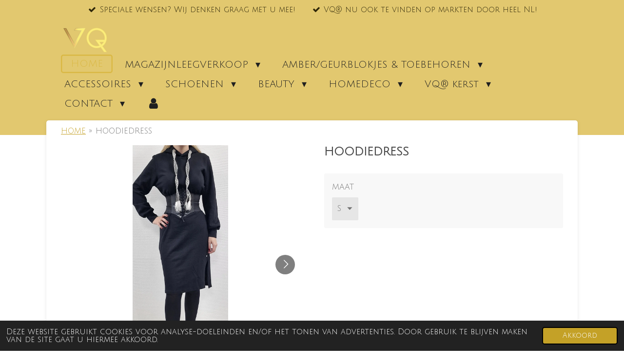

--- FILE ---
content_type: text/html; charset=UTF-8
request_url: https://www.vip-queen.nl/product/8693640/hoodiedress
body_size: 15058
content:
<!DOCTYPE html>
<html lang="nl">
    <head>
        <meta http-equiv="Content-Type" content="text/html; charset=utf-8">
        <meta name="viewport" content="width=device-width, initial-scale=1.0, maximum-scale=5.0">
        <meta http-equiv="X-UA-Compatible" content="IE=edge">
        <link rel="canonical" href="https://www.vip-queen.nl/product/8693640/hoodiedress">
        <link rel="sitemap" type="application/xml" href="https://www.vip-queen.nl/sitemap.xml">
        <meta property="og:title" content="HOODIEDRESS | Vip Queen">
        <meta property="og:url" content="https://www.vip-queen.nl/product/8693640/hoodiedress">
        <base href="https://www.vip-queen.nl/">
        <meta name="description" property="og:description" content="">
                <script nonce="c2a301a36ba121fb700197e2756085e1">
            
            window.JOUWWEB = window.JOUWWEB || {};
            window.JOUWWEB.application = window.JOUWWEB.application || {};
            window.JOUWWEB.application = {"backends":[{"domain":"jouwweb.nl","freeDomain":"jouwweb.site"},{"domain":"webador.com","freeDomain":"webadorsite.com"},{"domain":"webador.de","freeDomain":"webadorsite.com"},{"domain":"webador.fr","freeDomain":"webadorsite.com"},{"domain":"webador.es","freeDomain":"webadorsite.com"},{"domain":"webador.it","freeDomain":"webadorsite.com"},{"domain":"jouwweb.be","freeDomain":"jouwweb.site"},{"domain":"webador.ie","freeDomain":"webadorsite.com"},{"domain":"webador.co.uk","freeDomain":"webadorsite.com"},{"domain":"webador.at","freeDomain":"webadorsite.com"},{"domain":"webador.be","freeDomain":"webadorsite.com"},{"domain":"webador.ch","freeDomain":"webadorsite.com"},{"domain":"webador.ch","freeDomain":"webadorsite.com"},{"domain":"webador.mx","freeDomain":"webadorsite.com"},{"domain":"webador.com","freeDomain":"webadorsite.com"},{"domain":"webador.dk","freeDomain":"webadorsite.com"},{"domain":"webador.se","freeDomain":"webadorsite.com"},{"domain":"webador.no","freeDomain":"webadorsite.com"},{"domain":"webador.fi","freeDomain":"webadorsite.com"},{"domain":"webador.ca","freeDomain":"webadorsite.com"},{"domain":"webador.ca","freeDomain":"webadorsite.com"},{"domain":"webador.pl","freeDomain":"webadorsite.com"},{"domain":"webador.com.au","freeDomain":"webadorsite.com"},{"domain":"webador.nz","freeDomain":"webadorsite.com"}],"editorLocale":"nl-NL","editorTimezone":"Europe\/Amsterdam","editorLanguage":"nl","analytics4TrackingId":"G-E6PZPGE4QM","analyticsDimensions":[],"backendDomain":"www.jouwweb.nl","backendShortDomain":"jouwweb.nl","backendKey":"jouwweb-nl","freeWebsiteDomain":"jouwweb.site","noSsl":false,"build":{"reference":"a053e3f"},"linkHostnames":["www.jouwweb.nl","www.webador.com","www.webador.de","www.webador.fr","www.webador.es","www.webador.it","www.jouwweb.be","www.webador.ie","www.webador.co.uk","www.webador.at","www.webador.be","www.webador.ch","fr.webador.ch","www.webador.mx","es.webador.com","www.webador.dk","www.webador.se","www.webador.no","www.webador.fi","www.webador.ca","fr.webador.ca","www.webador.pl","www.webador.com.au","www.webador.nz"],"assetsUrl":"https:\/\/assets.jwwb.nl","loginUrl":"https:\/\/www.jouwweb.nl\/inloggen","publishUrl":"https:\/\/www.jouwweb.nl\/v2\/website\/1283278\/publish-proxy","adminUserOrIp":false,"pricing":{"plans":{"lite":{"amount":"700","currency":"EUR"},"pro":{"amount":"1200","currency":"EUR"},"business":{"amount":"2400","currency":"EUR"}},"yearlyDiscount":{"price":{"amount":"0","currency":"EUR"},"ratio":0,"percent":"0%","discountPrice":{"amount":"0","currency":"EUR"},"termPricePerMonth":{"amount":"0","currency":"EUR"},"termPricePerYear":{"amount":"0","currency":"EUR"}}},"hcUrl":{"add-product-variants":"https:\/\/help.jouwweb.nl\/hc\/nl\/articles\/28594307773201","basic-vs-advanced-shipping":"https:\/\/help.jouwweb.nl\/hc\/nl\/articles\/28594268794257","html-in-head":"https:\/\/help.jouwweb.nl\/hc\/nl\/articles\/28594336422545","link-domain-name":"https:\/\/help.jouwweb.nl\/hc\/nl\/articles\/28594325307409","optimize-for-mobile":"https:\/\/help.jouwweb.nl\/hc\/nl\/articles\/28594312927121","seo":"https:\/\/help.jouwweb.nl\/hc\/nl\/sections\/28507243966737","transfer-domain-name":"https:\/\/help.jouwweb.nl\/hc\/nl\/articles\/28594325232657","website-not-secure":"https:\/\/help.jouwweb.nl\/hc\/nl\/articles\/28594252935825"}};
            window.JOUWWEB.brand = {"type":"jouwweb","name":"JouwWeb","domain":"JouwWeb.nl","supportEmail":"support@jouwweb.nl"};
                    
                window.JOUWWEB = window.JOUWWEB || {};
                window.JOUWWEB.websiteRendering = {"locale":"nl-NL","timezone":"Europe\/Amsterdam","routes":{"api\/upload\/product-field":"\/_api\/upload\/product-field","checkout\/cart":"\/winkelwagen","payment":"\/bestelling-afronden\/:publicOrderId","payment\/forward":"\/bestelling-afronden\/:publicOrderId\/forward","public-order":"\/bestelling\/:publicOrderId","checkout\/authorize":"\/winkelwagen\/authorize\/:gateway","wishlist":"\/verlanglijst"}};
                                                    window.JOUWWEB.website = {"id":1283278,"locale":"nl-NL","enabled":true,"title":"Vip Queen","hasTitle":true,"roleOfLoggedInUser":null,"ownerLocale":"nl-NL","plan":"business","freeWebsiteDomain":"jouwweb.site","backendKey":"jouwweb-nl","currency":"EUR","defaultLocale":"nl-NL","url":"https:\/\/www.vip-queen.nl\/","homepageSegmentId":5136543,"category":"webshop","isOffline":false,"isPublished":true,"locales":["nl-NL"],"allowed":{"ads":false,"credits":true,"externalLinks":true,"slideshow":true,"customDefaultSlideshow":true,"hostedAlbums":true,"moderators":true,"mailboxQuota":10,"statisticsVisitors":true,"statisticsDetailed":true,"statisticsMonths":-1,"favicon":true,"password":true,"freeDomains":2,"freeMailAccounts":1,"canUseLanguages":false,"fileUpload":true,"legacyFontSize":false,"webshop":true,"products":-1,"imageText":false,"search":true,"audioUpload":true,"videoUpload":5000,"allowDangerousForms":false,"allowHtmlCode":true,"mobileBar":true,"sidebar":true,"poll":true,"allowCustomForms":true,"allowBusinessListing":true,"allowCustomAnalytics":true,"allowAccountingLink":true,"digitalProducts":true,"sitemapElement":false},"mobileBar":{"enabled":false,"theme":"dark","email":{"active":true},"location":{"active":false},"phone":{"active":true},"whatsapp":{"active":true},"social":{"active":false,"network":"facebook"}},"webshop":{"enabled":true,"currency":"EUR","taxEnabled":true,"taxInclusive":true,"vatDisclaimerVisible":false,"orderNotice":"<p>Wij staan voor aandacht &amp; zorgvuldigheid, elke bestelling weer opnieuw. <br \/>Heeft u speciale wensen? Dan kunt u deze doorgeven via het opmerkingen-veld.<br \/><br \/><\/p>","orderConfirmation":"<p>Hartelijk dank voor uw bestelling bij VIP-QUEEN&reg;. We gaan direct aan de slag met uw bestelling!<\/p>\r\n<p>&nbsp;<\/p>","freeShipping":true,"freeShippingAmount":"50.00","shippingDisclaimerVisible":false,"pickupAllowed":true,"couponAllowed":true,"detailsPageAvailable":false,"socialMediaVisible":false,"termsPage":5141503,"termsPageUrl":"\/contact\/algemene-voorwaarden","extraTerms":"<p>Hiermee ga ik akkoord met de algemene voorwaarden van VIP-QUEEN\u00ae.<\/p>","pricingVisible":false,"orderButtonVisible":false,"shippingAdvanced":false,"shippingAdvancedBackEnd":false,"soldOutVisible":false,"backInStockNotificationEnabled":false,"canAddProducts":true,"nextOrderNumber":2355,"allowedServicePoints":[],"sendcloudConfigured":true,"sendcloudFallbackPublicKey":"a3d50033a59b4a598f1d7ce7e72aafdf","taxExemptionAllowed":false,"invoiceComment":null,"emptyCartVisible":false,"minimumOrderPrice":null,"productNumbersEnabled":false,"wishlistEnabled":false,"hideTaxOnCart":false},"isTreatedAsWebshop":true};                            window.JOUWWEB.cart = {"products":[],"coupon":null,"shippingCountryCode":null,"shippingChoice":null,"breakdown":[]};                            window.JOUWWEB.scripts = ["website-rendering\/webshop"];                        window.parent.JOUWWEB.colorPalette = window.JOUWWEB.colorPalette;
        </script>
                <title>HOODIEDRESS | Vip Queen</title>
                                            <link href="https://primary.jwwb.nl/public/x/q/w/temp-mirgdsfkvlwumcdstgaf/touch-icon-iphone.png?bust=1714529052" rel="apple-touch-icon" sizes="60x60">                                                <link href="https://primary.jwwb.nl/public/x/q/w/temp-mirgdsfkvlwumcdstgaf/touch-icon-ipad.png?bust=1714529052" rel="apple-touch-icon" sizes="76x76">                                                <link href="https://primary.jwwb.nl/public/x/q/w/temp-mirgdsfkvlwumcdstgaf/touch-icon-iphone-retina.png?bust=1714529052" rel="apple-touch-icon" sizes="120x120">                                                <link href="https://primary.jwwb.nl/public/x/q/w/temp-mirgdsfkvlwumcdstgaf/touch-icon-ipad-retina.png?bust=1714529052" rel="apple-touch-icon" sizes="152x152">                                                <link href="https://primary.jwwb.nl/public/x/q/w/temp-mirgdsfkvlwumcdstgaf/favicon.png?bust=1714529052" rel="shortcut icon">                                                <link href="https://primary.jwwb.nl/public/x/q/w/temp-mirgdsfkvlwumcdstgaf/favicon.png?bust=1714529052" rel="icon">                                        <meta property="og:image" content="https&#x3A;&#x2F;&#x2F;primary.jwwb.nl&#x2F;public&#x2F;x&#x2F;q&#x2F;w&#x2F;temp-mirgdsfkvlwumcdstgaf&#x2F;p3s37w&#x2F;20221103_140029.jpg">
                    <meta property="og:image" content="https&#x3A;&#x2F;&#x2F;primary.jwwb.nl&#x2F;public&#x2F;x&#x2F;q&#x2F;w&#x2F;temp-mirgdsfkvlwumcdstgaf&#x2F;j0z5wt&#x2F;image-190.png&#x3F;enable-io&#x3D;true&amp;enable&#x3D;upscale&amp;fit&#x3D;bounds&amp;width&#x3D;1200">
                    <meta property="og:image" content="https&#x3A;&#x2F;&#x2F;primary.jwwb.nl&#x2F;public&#x2F;x&#x2F;q&#x2F;w&#x2F;temp-mirgdsfkvlwumcdstgaf&#x2F;kyixl1&#x2F;image-182.png">
                                    <meta name="twitter:card" content="summary_large_image">
                        <meta property="twitter:image" content="https&#x3A;&#x2F;&#x2F;primary.jwwb.nl&#x2F;public&#x2F;x&#x2F;q&#x2F;w&#x2F;temp-mirgdsfkvlwumcdstgaf&#x2F;p3s37w&#x2F;20221103_140029.jpg">
                                                    <!-- Meta Pixel Code -->
<script>
!function(f,b,e,v,n,t,s)
{if(f.fbq)return;n=f.fbq=function(){n.callMethod?
n.callMethod.apply(n,arguments):n.queue.push(arguments)};
if(!f._fbq)f._fbq=n;n.push=n;n.loaded=!0;n.version='2.0';
n.queue=[];t=b.createElement(e);t.async=!0;
t.src=v;s=b.getElementsByTagName(e)[0];
s.parentNode.insertBefore(t,s)}(window, document,'script',
'https://connect.facebook.net/en_US/fbevents.js');
fbq('init', '738890070590246');
fbq('track', 'PageView');
</script>
<noscript><img height="1" width="1" style="display:none" src="https://www.facebook.com/tr?id=738890070590246&amp;ev=PageView&amp;noscript=1"></noscript>
<!-- End Meta Pixel Code -->                            <script src="https://www.googletagmanager.com/gtag/js?id=G-EEXV69T3MW" nonce="c2a301a36ba121fb700197e2756085e1" data-turbo-track="reload" async></script>
<script src="https://plausible.io/js/script.manual.js" nonce="c2a301a36ba121fb700197e2756085e1" data-turbo-track="reload" defer data-domain="shard3.jouwweb.nl"></script>
<link rel="stylesheet" type="text/css" href="https://gfonts.jwwb.nl/css?display=fallback&amp;family=Julius+Sans+One%3A400%2C700%2C400italic%2C700italic" nonce="c2a301a36ba121fb700197e2756085e1" data-turbo-track="dynamic">
<script src="https://assets.jwwb.nl/assets/build/website-rendering/nl-NL.js?bust=af8dcdef13a1895089e9" nonce="c2a301a36ba121fb700197e2756085e1" data-turbo-track="reload" defer></script>
<script src="https://assets.jwwb.nl/assets/website-rendering/runtime.e155993011efc7175f1d.js?bust=9c9da86aa25b93d0d097" nonce="c2a301a36ba121fb700197e2756085e1" data-turbo-track="reload" defer></script>
<script src="https://assets.jwwb.nl/assets/website-rendering/812.881ee67943804724d5af.js?bust=78ab7ad7d6392c42d317" nonce="c2a301a36ba121fb700197e2756085e1" data-turbo-track="reload" defer></script>
<script src="https://assets.jwwb.nl/assets/website-rendering/main.0515695a8fe66ce31629.js?bust=d350dfc83bf29c36017f" nonce="c2a301a36ba121fb700197e2756085e1" data-turbo-track="reload" defer></script>
<link rel="preload" href="https://assets.jwwb.nl/assets/website-rendering/styles.1ccb5af37fe695da2886.css?bust=b0ae04ec4c862e8d8ee1" as="style">
<link rel="preload" href="https://assets.jwwb.nl/assets/website-rendering/fonts/icons-website-rendering/font/website-rendering.woff2?bust=bd2797014f9452dadc8e" as="font" crossorigin>
<link rel="preconnect" href="https://gfonts.jwwb.nl">
<link rel="stylesheet" type="text/css" href="https://assets.jwwb.nl/assets/website-rendering/styles.1ccb5af37fe695da2886.css?bust=b0ae04ec4c862e8d8ee1" nonce="c2a301a36ba121fb700197e2756085e1" data-turbo-track="dynamic">
<link rel="preconnect" href="https://assets.jwwb.nl">
<link rel="preconnect" href="https://www.google-analytics.com">
<link rel="stylesheet" type="text/css" href="https://primary.jwwb.nl/public/x/q/w/temp-mirgdsfkvlwumcdstgaf/style.css?bust=1768824104" nonce="c2a301a36ba121fb700197e2756085e1" data-turbo-track="dynamic">    </head>
    <body
        id="top"
        class="jw-is-no-slideshow jw-header-is-image jw-is-segment-product jw-is-frontend jw-is-no-sidebar jw-is-messagebar jw-is-no-touch-device jw-is-no-mobile"
                                    data-jouwweb-page="8693640"
                                                data-jouwweb-segment-id="8693640"
                                                data-jouwweb-segment-type="product"
                                                data-template-threshold="960"
                                                data-template-name="boats-banner&#x7C;explorer"
                            itemscope
        itemtype="https://schema.org/Product"
    >
                                    <meta itemprop="url" content="https://www.vip-queen.nl/product/8693640/hoodiedress">
        <a href="#main-content" class="jw-skip-link">
            Ga direct naar de hoofdinhoud        </a>
        <div class="jw-background"></div>
        <div class="jw-body">
            <div class="jw-mobile-menu jw-mobile-is-logo js-mobile-menu">
            <button
            type="button"
            class="jw-mobile-menu__button jw-mobile-toggle"
            aria-label="Open / sluit menu"
        >
            <span class="jw-icon-burger"></span>
        </button>
        <div class="jw-mobile-header jw-mobile-header--image">
        <a            class="jw-mobile-header-content"
                            href="/"
                        >
                            <img class="jw-mobile-logo jw-mobile-logo--landscape" src="https://primary.jwwb.nl/public/x/q/w/temp-mirgdsfkvlwumcdstgaf/image-high.png?enable-io=true&amp;enable=upscale&amp;height=70" srcset="https://primary.jwwb.nl/public/x/q/w/temp-mirgdsfkvlwumcdstgaf/image-high.png?enable-io=true&amp;enable=upscale&amp;height=70 1x" alt="Vip Queen" title="Vip Queen">                                </a>
    </div>

        <a
        href="/winkelwagen"
        class="jw-mobile-menu__button jw-mobile-header-cart jw-mobile-header-cart--hidden jw-mobile-menu__button--dummy"
        aria-label="Bekijk winkelwagen"
    >
        <span class="jw-icon-badge-wrapper">
            <span class="website-rendering-icon-basket" aria-hidden="true"></span>
            <span class="jw-icon-badge hidden" aria-hidden="true"></span>
        </span>
    </a>
    
    </div>
            <div class="message-bar message-bar--accent"><div class="message-bar__container"><ul class="message-bar-usps"><li class="message-bar-usps__item"><i class="website-rendering-icon-ok"></i><span>Speciale wensen? Wij denken graag met u mee!</span></li><li class="message-bar-usps__item"><i class="website-rendering-icon-ok"></i><span>VQ® nu ook te vinden op markten door heel NL!</span></li></ul></div></div><header class="header-wrap">
    <div class="container js-topbar-content-container">
        <div class="header">
            <div class="jw-header-logo">
            <div
    id="jw-header-image-container"
    class="jw-header jw-header-image jw-header-image-toggle"
    style="flex-basis: 100px; max-width: 100px; flex-shrink: 1;"
>
            <a href="/">
        <img id="jw-header-image" data-image-id="116980121" srcset="https://primary.jwwb.nl/public/x/q/w/temp-mirgdsfkvlwumcdstgaf/image-high.png?enable-io=true&amp;width=100 100w, https://primary.jwwb.nl/public/x/q/w/temp-mirgdsfkvlwumcdstgaf/image-high.png?enable-io=true&amp;width=200 200w" class="jw-header-image" title="Vip Queen" style="" sizes="100px" width="100" height="50" intrinsicsize="100.00 x 50.00" alt="Vip Queen">                </a>
    </div>
        <div
    class="jw-header jw-header-title-container jw-header-text jw-header-text-toggle"
    data-stylable="false"
>
    <a        id="jw-header-title"
        class="jw-header-title"
                    href="/"
            >
        <span style="display: inline-block; font-size: 30px;"><span style="display: inline-block; font-size: 30px;"> <span style="display: inline-block; font-size: 30px;"><span style="display: inline-block; font-size: 30px;"> <span style="display: inline-block; font-size: 30px;"><span style="display: inline-block; font-size: 30px;"> <span style="display: inline-block; font-size: 30px;"><span style="display: inline-block; font-size: 24px;"> <span style="color: #c4a127; font-size: 70%;">vip-queen</span> </span></span> </span></span> </span></span> </span></span>    </a>
</div>
</div>
        </div>
        <nav class="menu jw-menu-copy">
            <ul
    id="jw-menu"
    class="jw-menu jw-menu-horizontal"
            >
            <li
    class="jw-menu-item jw-menu-is-active"
>
        <a        class="jw-menu-link js-active-menu-item"
        href="/"                                            data-page-link-id="5136543"
                            >
                <span class="">
            HOME        </span>
            </a>
                </li>
            <li
    class="jw-menu-item jw-menu-has-submenu"
>
        <a        class="jw-menu-link"
        href="/magazijnleegverkoop"                                            data-page-link-id="13855561"
                            >
                <span class="">
            MAGAZIJNLEEGVERKOOP        </span>
                    <span class="jw-arrow jw-arrow-toplevel"></span>
            </a>
                    <ul
            class="jw-submenu"
                    >
                            <li
    class="jw-menu-item"
>
        <a        class="jw-menu-link"
        href="/magazijnleegverkoop/final-sale-peppercorn"                                            data-page-link-id="18032843"
                            >
                <span class="">
            final sale - peppercorn        </span>
            </a>
                </li>
                            <li
    class="jw-menu-item"
>
        <a        class="jw-menu-link"
        href="/magazijnleegverkoop/final-sale-minus"                                            data-page-link-id="18032877"
                            >
                <span class="">
            final sale - minus        </span>
            </a>
                </li>
                            <li
    class="jw-menu-item"
>
        <a        class="jw-menu-link"
        href="/magazijnleegverkoop/final-sale-g-maxx"                                            data-page-link-id="18032887"
                            >
                <span class="">
            final sale - g-maxx        </span>
            </a>
                </li>
                            <li
    class="jw-menu-item"
>
        <a        class="jw-menu-link"
        href="/magazijnleegverkoop/final-sale-wannahavefashion"                                            data-page-link-id="18032893"
                            >
                <span class="">
            final sale - WannahaveFashion        </span>
            </a>
                </li>
                            <li
    class="jw-menu-item"
>
        <a        class="jw-menu-link"
        href="/magazijnleegverkoop/final-sale-s-oliver"                                            data-page-link-id="18032897"
                            >
                <span class="">
            final sale - s. oliver        </span>
            </a>
                </li>
                            <li
    class="jw-menu-item"
>
        <a        class="jw-menu-link"
        href="/magazijnleegverkoop/final-sale-chic-by-lirette"                                            data-page-link-id="18032912"
                            >
                <span class="">
            final sale - chic by lirette        </span>
            </a>
                </li>
                            <li
    class="jw-menu-item"
>
        <a        class="jw-menu-link"
        href="/magazijnleegverkoop/final-sale-tom-tailor"                                            data-page-link-id="18032917"
                            >
                <span class="">
            final sale - tom tailor        </span>
            </a>
                </li>
                    </ul>
        </li>
            <li
    class="jw-menu-item jw-menu-has-submenu"
>
        <a        class="jw-menu-link"
        href="/amber-geurblokjes-toebehoren"                                            data-page-link-id="18729264"
                            >
                <span class="">
            AMBER/GEURBLOKJES &amp; TOEBEHOREN        </span>
                    <span class="jw-arrow jw-arrow-toplevel"></span>
            </a>
                    <ul
            class="jw-submenu"
                    >
                            <li
    class="jw-menu-item"
>
        <a        class="jw-menu-link"
        href="/amber-geurblokjes-toebehoren/geurblokjes-in-verschillende-vormen"                                            data-page-link-id="14132418"
                            >
                <span class="">
            geurblokjes in verschillende vormen        </span>
            </a>
                </li>
                            <li
    class="jw-menu-item"
>
        <a        class="jw-menu-link"
        href="/amber-geurblokjes-toebehoren/geurblokjes"                                            data-page-link-id="10950214"
                            >
                <span class="">
            geurblokjes        </span>
            </a>
                </li>
                            <li
    class="jw-menu-item"
>
        <a        class="jw-menu-link"
        href="/amber-geurblokjes-toebehoren/geurbranders"                                            data-page-link-id="12930838"
                            >
                <span class="">
            geurbranders        </span>
            </a>
                </li>
                            <li
    class="jw-menu-item"
>
        <a        class="jw-menu-link"
        href="/amber-geurblokjes-toebehoren/schaaltjes-trays-1"                                            data-page-link-id="18819871"
                            >
                <span class="">
            schaaltjes &amp; trays        </span>
            </a>
                </li>
                            <li
    class="jw-menu-item"
>
        <a        class="jw-menu-link"
        href="/amber-geurblokjes-toebehoren/raspjes"                                            data-page-link-id="13235143"
                            >
                <span class="">
            raspjes        </span>
            </a>
                </li>
                    </ul>
        </li>
            <li
    class="jw-menu-item jw-menu-has-submenu"
>
        <a        class="jw-menu-link"
        href="/accessoires"                                            data-page-link-id="10108325"
                            >
                <span class="">
            ACCESSOIRES        </span>
                    <span class="jw-arrow jw-arrow-toplevel"></span>
            </a>
                    <ul
            class="jw-submenu"
                    >
                            <li
    class="jw-menu-item"
>
        <a        class="jw-menu-link"
        href="/accessoires/riemen"                                            data-page-link-id="9482039"
                            >
                <span class="">
            riemen        </span>
            </a>
                </li>
                            <li
    class="jw-menu-item"
>
        <a        class="jw-menu-link"
        href="/accessoires/sjaals-mutsen-hoeden-handschoenen"                                            data-page-link-id="9511450"
                            >
                <span class="">
            sjaals, mutsen, hoeden &amp; handschoenen        </span>
            </a>
                </li>
                            <li
    class="jw-menu-item"
>
        <a        class="jw-menu-link"
        href="/accessoires/portemonnees"                                            data-page-link-id="9500026"
                            >
                <span class="">
            portemonnees        </span>
            </a>
                </li>
                            <li
    class="jw-menu-item jw-menu-has-submenu"
>
        <a        class="jw-menu-link"
        href="/accessoires/sieraden"                                            data-page-link-id="9570379"
                            >
                <span class="">
            sieraden        </span>
                    <span class="jw-arrow"></span>
            </a>
                    <ul
            class="jw-submenu"
                    >
                            <li
    class="jw-menu-item"
>
        <a        class="jw-menu-link"
        href="/accessoires/sieraden/oorbellen"                                            data-page-link-id="11362285"
                            >
                <span class="">
            Oorbellen        </span>
            </a>
                </li>
                            <li
    class="jw-menu-item"
>
        <a        class="jw-menu-link"
        href="/accessoires/sieraden/ringen"                                            data-page-link-id="11362292"
                            >
                <span class="">
            Ringen        </span>
            </a>
                </li>
                            <li
    class="jw-menu-item"
>
        <a        class="jw-menu-link"
        href="/accessoires/sieraden/armbanden"                                            data-page-link-id="11362295"
                            >
                <span class="">
            Armbanden        </span>
            </a>
                </li>
                            <li
    class="jw-menu-item"
>
        <a        class="jw-menu-link"
        href="/accessoires/sieraden/kettingen"                                            data-page-link-id="11362300"
                            >
                <span class="">
            Kettingen        </span>
            </a>
                </li>
                            <li
    class="jw-menu-item"
>
        <a        class="jw-menu-link"
        href="/accessoires/sieraden/piercings"                                            data-page-link-id="11362304"
                            >
                <span class="">
            Piercings        </span>
            </a>
                </li>
                            <li
    class="jw-menu-item"
>
        <a        class="jw-menu-link"
        href="/accessoires/sieraden/enkelbandjes"                                            data-page-link-id="11362301"
                            >
                <span class="">
            Enkelbandjes        </span>
            </a>
                </li>
                            <li
    class="jw-menu-item"
>
        <a        class="jw-menu-link"
        href="/accessoires/sieraden/overige"                                            data-page-link-id="11362350"
                            >
                <span class="">
            Overige        </span>
            </a>
                </li>
                    </ul>
        </li>
                            <li
    class="jw-menu-item"
>
        <a        class="jw-menu-link"
        href="/accessoires/bagstraps"                                            data-page-link-id="9511452"
                            >
                <span class="">
            bagstraps        </span>
            </a>
                </li>
                            <li
    class="jw-menu-item"
>
        <a        class="jw-menu-link"
        href="/accessoires/tassen"                                            data-page-link-id="10160047"
                            >
                <span class="">
            Tassen        </span>
            </a>
                </li>
                            <li
    class="jw-menu-item"
>
        <a        class="jw-menu-link"
        href="/accessoires/zonnebrillen"                                            data-page-link-id="10165882"
                            >
                <span class="">
            zonnebrillen        </span>
            </a>
                </li>
                            <li
    class="jw-menu-item"
>
        <a        class="jw-menu-link"
        href="/accessoires/haaraccessoires"                                            data-page-link-id="11143123"
                            >
                <span class="">
            Haaraccessoires        </span>
            </a>
                </li>
                    </ul>
        </li>
            <li
    class="jw-menu-item jw-menu-has-submenu"
>
        <a        class="jw-menu-link"
        href="/schoenen"                                            data-page-link-id="11524251"
                            >
                <span class="">
            SCHOENEN        </span>
                    <span class="jw-arrow jw-arrow-toplevel"></span>
            </a>
                    <ul
            class="jw-submenu"
                    >
                            <li
    class="jw-menu-item"
>
        <a        class="jw-menu-link"
        href="/schoenen/enkellaarsjes"                                            data-page-link-id="11524214"
                            >
                <span class="">
            Enkellaarsjes        </span>
            </a>
                </li>
                            <li
    class="jw-menu-item"
>
        <a        class="jw-menu-link"
        href="/schoenen/trainers-sneakers"                                            data-page-link-id="11524220"
                            >
                <span class="">
            Trainers &amp; sneakers        </span>
            </a>
                </li>
                            <li
    class="jw-menu-item"
>
        <a        class="jw-menu-link"
        href="/schoenen/pumps-heels"                                            data-page-link-id="11524221"
                            >
                <span class="">
            Pumps &amp; heels        </span>
            </a>
                </li>
                            <li
    class="jw-menu-item"
>
        <a        class="jw-menu-link"
        href="/schoenen/hoge-laarzen"                                            data-page-link-id="11524209"
                            >
                <span class="">
            Hoge laarzen        </span>
            </a>
                </li>
                    </ul>
        </li>
            <li
    class="jw-menu-item jw-menu-has-submenu"
>
        <a        class="jw-menu-link"
        href="/beauty"                                            data-page-link-id="10081704"
                            >
                <span class="">
            BEAUTY        </span>
                    <span class="jw-arrow jw-arrow-toplevel"></span>
            </a>
                    <ul
            class="jw-submenu"
                    >
                            <li
    class="jw-menu-item jw-menu-has-submenu"
>
        <a        class="jw-menu-link"
        href="/beauty/make-up"                                            data-page-link-id="10606340"
                            >
                <span class="">
            make-up        </span>
                    <span class="jw-arrow"></span>
            </a>
                    <ul
            class="jw-submenu"
                    >
                            <li
    class="jw-menu-item"
>
        <a        class="jw-menu-link"
        href="/beauty/make-up/e-l-f-cosmetics"                                            data-page-link-id="19111759"
                            >
                <span class="">
            e.l.f. cosmetics        </span>
            </a>
                </li>
                            <li
    class="jw-menu-item"
>
        <a        class="jw-menu-link"
        href="/beauty/make-up/arcancil-paris"                                            data-page-link-id="19193190"
                            >
                <span class="">
            Arcancil paris        </span>
            </a>
                </li>
                            <li
    class="jw-menu-item"
>
        <a        class="jw-menu-link"
        href="/beauty/make-up/make-up-studio"                                            data-page-link-id="19193312"
                            >
                <span class="">
            make-up studio        </span>
            </a>
                </li>
                    </ul>
        </li>
                            <li
    class="jw-menu-item"
>
        <a        class="jw-menu-link"
        href="/beauty/parfums-sprays"                                            data-page-link-id="10606338"
                            >
                <span class="">
            parfums &amp; sprays        </span>
            </a>
                </li>
                    </ul>
        </li>
            <li
    class="jw-menu-item jw-menu-has-submenu"
>
        <a        class="jw-menu-link"
        href="/homedeco"                                            data-page-link-id="9882559"
                            >
                <span class="">
            HOMEDECO        </span>
                    <span class="jw-arrow jw-arrow-toplevel"></span>
            </a>
                    <ul
            class="jw-submenu"
                    >
                            <li
    class="jw-menu-item"
>
        <a        class="jw-menu-link"
        href="/homedeco/maison-berger-paris"                                            data-page-link-id="10950216"
                            >
                <span class="">
            Maison berger paris        </span>
            </a>
                </li>
                            <li
    class="jw-menu-item"
>
        <a        class="jw-menu-link"
        href="/homedeco/woodwick"                                            data-page-link-id="12123024"
                            >
                <span class="">
            woodwick        </span>
            </a>
                </li>
                            <li
    class="jw-menu-item"
>
        <a        class="jw-menu-link"
        href="/homedeco/decoratief-meubilair"                                            data-page-link-id="15344782"
                            >
                <span class="">
            Decoratief meubilair        </span>
            </a>
                </li>
                            <li
    class="jw-menu-item"
>
        <a        class="jw-menu-link"
        href="/homedeco/schaaltjes-trays"                                            data-page-link-id="12392107"
                            >
                <span class="">
            schaaltjes &amp; trays        </span>
            </a>
                </li>
                            <li
    class="jw-menu-item jw-menu-has-submenu"
>
        <a        class="jw-menu-link"
        href="/homedeco/bloempotten-vazen"                                            data-page-link-id="10950223"
                            >
                <span class="">
            Bloempotten &amp; vazen        </span>
                    <span class="jw-arrow"></span>
            </a>
                    <ul
            class="jw-submenu"
                    >
                            <li
    class="jw-menu-item"
>
        <a        class="jw-menu-link"
        href="/homedeco/bloempotten-vazen/metalen-vazen"                                            data-page-link-id="20658613"
                            >
                <span class="">
            metalen vazen        </span>
            </a>
                </li>
                            <li
    class="jw-menu-item"
>
        <a        class="jw-menu-link"
        href="/homedeco/bloempotten-vazen/glazen-vazen"                                            data-page-link-id="20658627"
                            >
                <span class="">
            glazen vazen        </span>
            </a>
                </li>
                            <li
    class="jw-menu-item"
>
        <a        class="jw-menu-link"
        href="/homedeco/bloempotten-vazen/aardewerk-vazen"                                            data-page-link-id="20658633"
                            >
                <span class="">
            aardewerk vazen        </span>
            </a>
                </li>
                    </ul>
        </li>
                            <li
    class="jw-menu-item"
>
        <a        class="jw-menu-link"
        href="/homedeco/kandelaars-houders"                                            data-page-link-id="11855293"
                            >
                <span class="">
            kandelaars &amp; houders        </span>
            </a>
                </li>
                            <li
    class="jw-menu-item"
>
        <a        class="jw-menu-link"
        href="/homedeco/kussens"                                            data-page-link-id="10950224"
                            >
                <span class="">
            Kussens        </span>
            </a>
                </li>
                            <li
    class="jw-menu-item"
>
        <a        class="jw-menu-link"
        href="/homedeco/kaarsen"                                            data-page-link-id="13235060"
                            >
                <span class="">
            kaarsen        </span>
            </a>
                </li>
                            <li
    class="jw-menu-item"
>
        <a        class="jw-menu-link"
        href="/homedeco/decoratieve-objecten"                                            data-page-link-id="13563675"
                            >
                <span class="">
            decoratieve objecten        </span>
            </a>
                </li>
                            <li
    class="jw-menu-item"
>
        <a        class="jw-menu-link"
        href="/homedeco/kunstbloemen"                                            data-page-link-id="13322286"
                            >
                <span class="">
            kunstbloemen        </span>
            </a>
                </li>
                            <li
    class="jw-menu-item"
>
        <a        class="jw-menu-link"
        href="/homedeco/wanddecoratie"                                            data-page-link-id="10950228"
                            >
                <span class="">
            wanddecoratie        </span>
            </a>
                </li>
                            <li
    class="jw-menu-item"
>
        <a        class="jw-menu-link"
        href="/homedeco/wand-lampen"                                            data-page-link-id="12231863"
                            >
                <span class="">
            (wand)lampen        </span>
            </a>
                </li>
                    </ul>
        </li>
            <li
    class="jw-menu-item jw-menu-has-submenu"
>
        <a        class="jw-menu-link"
        href="/vq-kerst"                                            data-page-link-id="15344802"
                            >
                <span class="">
            VQ® kerst        </span>
                    <span class="jw-arrow jw-arrow-toplevel"></span>
            </a>
                    <ul
            class="jw-submenu"
                    >
                            <li
    class="jw-menu-item jw-menu-has-submenu"
>
        <a        class="jw-menu-link"
        href="/vq-kerst/exclusieve-kerstballen"                                            data-page-link-id="15344821"
                            >
                <span class="">
            Exclusieve kerstballen        </span>
                    <span class="jw-arrow"></span>
            </a>
                    <ul
            class="jw-submenu"
                    >
                            <li
    class="jw-menu-item"
>
        <a        class="jw-menu-link"
        href="/vq-kerst/exclusieve-kerstballen/orange-lustre"                                            data-page-link-id="17858725"
                            >
                <span class="">
            Orange Lustre        </span>
            </a>
                </li>
                            <li
    class="jw-menu-item"
>
        <a        class="jw-menu-link"
        href="/vq-kerst/exclusieve-kerstballen/brown-marble"                                            data-page-link-id="17858731"
                            >
                <span class="">
            Brown Marble        </span>
            </a>
                </li>
                            <li
    class="jw-menu-item"
>
        <a        class="jw-menu-link"
        href="/vq-kerst/exclusieve-kerstballen/blush"                                            data-page-link-id="17858735"
                            >
                <span class="">
            Blush        </span>
            </a>
                </li>
                            <li
    class="jw-menu-item"
>
        <a        class="jw-menu-link"
        href="/vq-kerst/exclusieve-kerstballen/copper"                                            data-page-link-id="17858740"
                            >
                <span class="">
            Copper        </span>
            </a>
                </li>
                            <li
    class="jw-menu-item"
>
        <a        class="jw-menu-link"
        href="/vq-kerst/exclusieve-kerstballen/white-gold"                                            data-page-link-id="17858745"
                            >
                <span class="">
            White &amp; Gold        </span>
            </a>
                </li>
                            <li
    class="jw-menu-item"
>
        <a        class="jw-menu-link"
        href="/vq-kerst/exclusieve-kerstballen/smoke"                                            data-page-link-id="17858750"
                            >
                <span class="">
            Smoke        </span>
            </a>
                </li>
                            <li
    class="jw-menu-item"
>
        <a        class="jw-menu-link"
        href="/vq-kerst/exclusieve-kerstballen/burgundy"                                            data-page-link-id="17858754"
                            >
                <span class="">
            Burgundy        </span>
            </a>
                </li>
                            <li
    class="jw-menu-item"
>
        <a        class="jw-menu-link"
        href="/vq-kerst/exclusieve-kerstballen/gold-sprinkle"                                            data-page-link-id="17858756"
                            >
                <span class="">
            Gold Sprinkle        </span>
            </a>
                </li>
                            <li
    class="jw-menu-item"
>
        <a        class="jw-menu-link"
        href="/vq-kerst/exclusieve-kerstballen/gold"                                            data-page-link-id="17858757"
                            >
                <span class="">
            Gold        </span>
            </a>
                </li>
                    </ul>
        </li>
                            <li
    class="jw-menu-item"
>
        <a        class="jw-menu-link"
        href="/vq-kerst/decoratieve-objecten-1"                                            data-page-link-id="15676643"
                            >
                <span class="">
            Decoratieve objecten        </span>
            </a>
                </li>
                            <li
    class="jw-menu-item"
>
        <a        class="jw-menu-link"
        href="/vq-kerst/sfeervolle-windlichten"                                            data-page-link-id="16608496"
                            >
                <span class="">
            Sfeervolle windlichten        </span>
            </a>
                </li>
                    </ul>
        </li>
            <li
    class="jw-menu-item jw-menu-has-submenu"
>
        <a        class="jw-menu-link"
        href="/contact"                                            data-page-link-id="5141508"
                            >
                <span class="">
            CONTACT        </span>
                    <span class="jw-arrow jw-arrow-toplevel"></span>
            </a>
                    <ul
            class="jw-submenu"
                    >
                            <li
    class="jw-menu-item"
>
        <a        class="jw-menu-link"
        href="/contact/privacy-statement"                                            data-page-link-id="10323961"
                            >
                <span class="">
            privacy statement        </span>
            </a>
                </li>
                            <li
    class="jw-menu-item"
>
        <a        class="jw-menu-link"
        href="/contact/klachten"                                            data-page-link-id="10327156"
                            >
                <span class="">
            Klachten        </span>
            </a>
                </li>
                    </ul>
        </li>
            <li
    class="jw-menu-item"
>
        <a        class="jw-menu-link jw-menu-link--icon"
        href="/account"                                                            title="Account"
            >
                                <span class="website-rendering-icon-user"></span>
                            <span class="hidden-desktop-horizontal-menu">
            Account        </span>
            </a>
                </li>
            <li
    class="jw-menu-item js-menu-cart-item jw-menu-cart-item--hidden"
>
        <a        class="jw-menu-link jw-menu-link--icon"
        href="/winkelwagen"                                                            title="Winkelwagen"
            >
                                    <span class="jw-icon-badge-wrapper">
                        <span class="website-rendering-icon-basket"></span>
                                            <span class="jw-icon-badge hidden">
                    0                </span>
                            <span class="hidden-desktop-horizontal-menu">
            Winkelwagen        </span>
            </a>
                </li>
    
    </ul>

    <script nonce="c2a301a36ba121fb700197e2756085e1" id="jw-mobile-menu-template" type="text/template">
        <ul id="jw-menu" class="jw-menu jw-menu-horizontal">
                            <li
    class="jw-menu-item jw-menu-is-active"
>
        <a        class="jw-menu-link js-active-menu-item"
        href="/"                                            data-page-link-id="5136543"
                            >
                <span class="">
            HOME        </span>
            </a>
                </li>
                            <li
    class="jw-menu-item jw-menu-has-submenu"
>
        <a        class="jw-menu-link"
        href="/magazijnleegverkoop"                                            data-page-link-id="13855561"
                            >
                <span class="">
            MAGAZIJNLEEGVERKOOP        </span>
                    <span class="jw-arrow jw-arrow-toplevel"></span>
            </a>
                    <ul
            class="jw-submenu"
                    >
                            <li
    class="jw-menu-item"
>
        <a        class="jw-menu-link"
        href="/magazijnleegverkoop/final-sale-peppercorn"                                            data-page-link-id="18032843"
                            >
                <span class="">
            final sale - peppercorn        </span>
            </a>
                </li>
                            <li
    class="jw-menu-item"
>
        <a        class="jw-menu-link"
        href="/magazijnleegverkoop/final-sale-minus"                                            data-page-link-id="18032877"
                            >
                <span class="">
            final sale - minus        </span>
            </a>
                </li>
                            <li
    class="jw-menu-item"
>
        <a        class="jw-menu-link"
        href="/magazijnleegverkoop/final-sale-g-maxx"                                            data-page-link-id="18032887"
                            >
                <span class="">
            final sale - g-maxx        </span>
            </a>
                </li>
                            <li
    class="jw-menu-item"
>
        <a        class="jw-menu-link"
        href="/magazijnleegverkoop/final-sale-wannahavefashion"                                            data-page-link-id="18032893"
                            >
                <span class="">
            final sale - WannahaveFashion        </span>
            </a>
                </li>
                            <li
    class="jw-menu-item"
>
        <a        class="jw-menu-link"
        href="/magazijnleegverkoop/final-sale-s-oliver"                                            data-page-link-id="18032897"
                            >
                <span class="">
            final sale - s. oliver        </span>
            </a>
                </li>
                            <li
    class="jw-menu-item"
>
        <a        class="jw-menu-link"
        href="/magazijnleegverkoop/final-sale-chic-by-lirette"                                            data-page-link-id="18032912"
                            >
                <span class="">
            final sale - chic by lirette        </span>
            </a>
                </li>
                            <li
    class="jw-menu-item"
>
        <a        class="jw-menu-link"
        href="/magazijnleegverkoop/final-sale-tom-tailor"                                            data-page-link-id="18032917"
                            >
                <span class="">
            final sale - tom tailor        </span>
            </a>
                </li>
                    </ul>
        </li>
                            <li
    class="jw-menu-item jw-menu-has-submenu"
>
        <a        class="jw-menu-link"
        href="/amber-geurblokjes-toebehoren"                                            data-page-link-id="18729264"
                            >
                <span class="">
            AMBER/GEURBLOKJES &amp; TOEBEHOREN        </span>
                    <span class="jw-arrow jw-arrow-toplevel"></span>
            </a>
                    <ul
            class="jw-submenu"
                    >
                            <li
    class="jw-menu-item"
>
        <a        class="jw-menu-link"
        href="/amber-geurblokjes-toebehoren/geurblokjes-in-verschillende-vormen"                                            data-page-link-id="14132418"
                            >
                <span class="">
            geurblokjes in verschillende vormen        </span>
            </a>
                </li>
                            <li
    class="jw-menu-item"
>
        <a        class="jw-menu-link"
        href="/amber-geurblokjes-toebehoren/geurblokjes"                                            data-page-link-id="10950214"
                            >
                <span class="">
            geurblokjes        </span>
            </a>
                </li>
                            <li
    class="jw-menu-item"
>
        <a        class="jw-menu-link"
        href="/amber-geurblokjes-toebehoren/geurbranders"                                            data-page-link-id="12930838"
                            >
                <span class="">
            geurbranders        </span>
            </a>
                </li>
                            <li
    class="jw-menu-item"
>
        <a        class="jw-menu-link"
        href="/amber-geurblokjes-toebehoren/schaaltjes-trays-1"                                            data-page-link-id="18819871"
                            >
                <span class="">
            schaaltjes &amp; trays        </span>
            </a>
                </li>
                            <li
    class="jw-menu-item"
>
        <a        class="jw-menu-link"
        href="/amber-geurblokjes-toebehoren/raspjes"                                            data-page-link-id="13235143"
                            >
                <span class="">
            raspjes        </span>
            </a>
                </li>
                    </ul>
        </li>
                            <li
    class="jw-menu-item jw-menu-has-submenu"
>
        <a        class="jw-menu-link"
        href="/accessoires"                                            data-page-link-id="10108325"
                            >
                <span class="">
            ACCESSOIRES        </span>
                    <span class="jw-arrow jw-arrow-toplevel"></span>
            </a>
                    <ul
            class="jw-submenu"
                    >
                            <li
    class="jw-menu-item"
>
        <a        class="jw-menu-link"
        href="/accessoires/riemen"                                            data-page-link-id="9482039"
                            >
                <span class="">
            riemen        </span>
            </a>
                </li>
                            <li
    class="jw-menu-item"
>
        <a        class="jw-menu-link"
        href="/accessoires/sjaals-mutsen-hoeden-handschoenen"                                            data-page-link-id="9511450"
                            >
                <span class="">
            sjaals, mutsen, hoeden &amp; handschoenen        </span>
            </a>
                </li>
                            <li
    class="jw-menu-item"
>
        <a        class="jw-menu-link"
        href="/accessoires/portemonnees"                                            data-page-link-id="9500026"
                            >
                <span class="">
            portemonnees        </span>
            </a>
                </li>
                            <li
    class="jw-menu-item jw-menu-has-submenu"
>
        <a        class="jw-menu-link"
        href="/accessoires/sieraden"                                            data-page-link-id="9570379"
                            >
                <span class="">
            sieraden        </span>
                    <span class="jw-arrow"></span>
            </a>
                    <ul
            class="jw-submenu"
                    >
                            <li
    class="jw-menu-item"
>
        <a        class="jw-menu-link"
        href="/accessoires/sieraden/oorbellen"                                            data-page-link-id="11362285"
                            >
                <span class="">
            Oorbellen        </span>
            </a>
                </li>
                            <li
    class="jw-menu-item"
>
        <a        class="jw-menu-link"
        href="/accessoires/sieraden/ringen"                                            data-page-link-id="11362292"
                            >
                <span class="">
            Ringen        </span>
            </a>
                </li>
                            <li
    class="jw-menu-item"
>
        <a        class="jw-menu-link"
        href="/accessoires/sieraden/armbanden"                                            data-page-link-id="11362295"
                            >
                <span class="">
            Armbanden        </span>
            </a>
                </li>
                            <li
    class="jw-menu-item"
>
        <a        class="jw-menu-link"
        href="/accessoires/sieraden/kettingen"                                            data-page-link-id="11362300"
                            >
                <span class="">
            Kettingen        </span>
            </a>
                </li>
                            <li
    class="jw-menu-item"
>
        <a        class="jw-menu-link"
        href="/accessoires/sieraden/piercings"                                            data-page-link-id="11362304"
                            >
                <span class="">
            Piercings        </span>
            </a>
                </li>
                            <li
    class="jw-menu-item"
>
        <a        class="jw-menu-link"
        href="/accessoires/sieraden/enkelbandjes"                                            data-page-link-id="11362301"
                            >
                <span class="">
            Enkelbandjes        </span>
            </a>
                </li>
                            <li
    class="jw-menu-item"
>
        <a        class="jw-menu-link"
        href="/accessoires/sieraden/overige"                                            data-page-link-id="11362350"
                            >
                <span class="">
            Overige        </span>
            </a>
                </li>
                    </ul>
        </li>
                            <li
    class="jw-menu-item"
>
        <a        class="jw-menu-link"
        href="/accessoires/bagstraps"                                            data-page-link-id="9511452"
                            >
                <span class="">
            bagstraps        </span>
            </a>
                </li>
                            <li
    class="jw-menu-item"
>
        <a        class="jw-menu-link"
        href="/accessoires/tassen"                                            data-page-link-id="10160047"
                            >
                <span class="">
            Tassen        </span>
            </a>
                </li>
                            <li
    class="jw-menu-item"
>
        <a        class="jw-menu-link"
        href="/accessoires/zonnebrillen"                                            data-page-link-id="10165882"
                            >
                <span class="">
            zonnebrillen        </span>
            </a>
                </li>
                            <li
    class="jw-menu-item"
>
        <a        class="jw-menu-link"
        href="/accessoires/haaraccessoires"                                            data-page-link-id="11143123"
                            >
                <span class="">
            Haaraccessoires        </span>
            </a>
                </li>
                    </ul>
        </li>
                            <li
    class="jw-menu-item jw-menu-has-submenu"
>
        <a        class="jw-menu-link"
        href="/schoenen"                                            data-page-link-id="11524251"
                            >
                <span class="">
            SCHOENEN        </span>
                    <span class="jw-arrow jw-arrow-toplevel"></span>
            </a>
                    <ul
            class="jw-submenu"
                    >
                            <li
    class="jw-menu-item"
>
        <a        class="jw-menu-link"
        href="/schoenen/enkellaarsjes"                                            data-page-link-id="11524214"
                            >
                <span class="">
            Enkellaarsjes        </span>
            </a>
                </li>
                            <li
    class="jw-menu-item"
>
        <a        class="jw-menu-link"
        href="/schoenen/trainers-sneakers"                                            data-page-link-id="11524220"
                            >
                <span class="">
            Trainers &amp; sneakers        </span>
            </a>
                </li>
                            <li
    class="jw-menu-item"
>
        <a        class="jw-menu-link"
        href="/schoenen/pumps-heels"                                            data-page-link-id="11524221"
                            >
                <span class="">
            Pumps &amp; heels        </span>
            </a>
                </li>
                            <li
    class="jw-menu-item"
>
        <a        class="jw-menu-link"
        href="/schoenen/hoge-laarzen"                                            data-page-link-id="11524209"
                            >
                <span class="">
            Hoge laarzen        </span>
            </a>
                </li>
                    </ul>
        </li>
                            <li
    class="jw-menu-item jw-menu-has-submenu"
>
        <a        class="jw-menu-link"
        href="/beauty"                                            data-page-link-id="10081704"
                            >
                <span class="">
            BEAUTY        </span>
                    <span class="jw-arrow jw-arrow-toplevel"></span>
            </a>
                    <ul
            class="jw-submenu"
                    >
                            <li
    class="jw-menu-item jw-menu-has-submenu"
>
        <a        class="jw-menu-link"
        href="/beauty/make-up"                                            data-page-link-id="10606340"
                            >
                <span class="">
            make-up        </span>
                    <span class="jw-arrow"></span>
            </a>
                    <ul
            class="jw-submenu"
                    >
                            <li
    class="jw-menu-item"
>
        <a        class="jw-menu-link"
        href="/beauty/make-up/e-l-f-cosmetics"                                            data-page-link-id="19111759"
                            >
                <span class="">
            e.l.f. cosmetics        </span>
            </a>
                </li>
                            <li
    class="jw-menu-item"
>
        <a        class="jw-menu-link"
        href="/beauty/make-up/arcancil-paris"                                            data-page-link-id="19193190"
                            >
                <span class="">
            Arcancil paris        </span>
            </a>
                </li>
                            <li
    class="jw-menu-item"
>
        <a        class="jw-menu-link"
        href="/beauty/make-up/make-up-studio"                                            data-page-link-id="19193312"
                            >
                <span class="">
            make-up studio        </span>
            </a>
                </li>
                    </ul>
        </li>
                            <li
    class="jw-menu-item"
>
        <a        class="jw-menu-link"
        href="/beauty/parfums-sprays"                                            data-page-link-id="10606338"
                            >
                <span class="">
            parfums &amp; sprays        </span>
            </a>
                </li>
                    </ul>
        </li>
                            <li
    class="jw-menu-item jw-menu-has-submenu"
>
        <a        class="jw-menu-link"
        href="/homedeco"                                            data-page-link-id="9882559"
                            >
                <span class="">
            HOMEDECO        </span>
                    <span class="jw-arrow jw-arrow-toplevel"></span>
            </a>
                    <ul
            class="jw-submenu"
                    >
                            <li
    class="jw-menu-item"
>
        <a        class="jw-menu-link"
        href="/homedeco/maison-berger-paris"                                            data-page-link-id="10950216"
                            >
                <span class="">
            Maison berger paris        </span>
            </a>
                </li>
                            <li
    class="jw-menu-item"
>
        <a        class="jw-menu-link"
        href="/homedeco/woodwick"                                            data-page-link-id="12123024"
                            >
                <span class="">
            woodwick        </span>
            </a>
                </li>
                            <li
    class="jw-menu-item"
>
        <a        class="jw-menu-link"
        href="/homedeco/decoratief-meubilair"                                            data-page-link-id="15344782"
                            >
                <span class="">
            Decoratief meubilair        </span>
            </a>
                </li>
                            <li
    class="jw-menu-item"
>
        <a        class="jw-menu-link"
        href="/homedeco/schaaltjes-trays"                                            data-page-link-id="12392107"
                            >
                <span class="">
            schaaltjes &amp; trays        </span>
            </a>
                </li>
                            <li
    class="jw-menu-item jw-menu-has-submenu"
>
        <a        class="jw-menu-link"
        href="/homedeco/bloempotten-vazen"                                            data-page-link-id="10950223"
                            >
                <span class="">
            Bloempotten &amp; vazen        </span>
                    <span class="jw-arrow"></span>
            </a>
                    <ul
            class="jw-submenu"
                    >
                            <li
    class="jw-menu-item"
>
        <a        class="jw-menu-link"
        href="/homedeco/bloempotten-vazen/metalen-vazen"                                            data-page-link-id="20658613"
                            >
                <span class="">
            metalen vazen        </span>
            </a>
                </li>
                            <li
    class="jw-menu-item"
>
        <a        class="jw-menu-link"
        href="/homedeco/bloempotten-vazen/glazen-vazen"                                            data-page-link-id="20658627"
                            >
                <span class="">
            glazen vazen        </span>
            </a>
                </li>
                            <li
    class="jw-menu-item"
>
        <a        class="jw-menu-link"
        href="/homedeco/bloempotten-vazen/aardewerk-vazen"                                            data-page-link-id="20658633"
                            >
                <span class="">
            aardewerk vazen        </span>
            </a>
                </li>
                    </ul>
        </li>
                            <li
    class="jw-menu-item"
>
        <a        class="jw-menu-link"
        href="/homedeco/kandelaars-houders"                                            data-page-link-id="11855293"
                            >
                <span class="">
            kandelaars &amp; houders        </span>
            </a>
                </li>
                            <li
    class="jw-menu-item"
>
        <a        class="jw-menu-link"
        href="/homedeco/kussens"                                            data-page-link-id="10950224"
                            >
                <span class="">
            Kussens        </span>
            </a>
                </li>
                            <li
    class="jw-menu-item"
>
        <a        class="jw-menu-link"
        href="/homedeco/kaarsen"                                            data-page-link-id="13235060"
                            >
                <span class="">
            kaarsen        </span>
            </a>
                </li>
                            <li
    class="jw-menu-item"
>
        <a        class="jw-menu-link"
        href="/homedeco/decoratieve-objecten"                                            data-page-link-id="13563675"
                            >
                <span class="">
            decoratieve objecten        </span>
            </a>
                </li>
                            <li
    class="jw-menu-item"
>
        <a        class="jw-menu-link"
        href="/homedeco/kunstbloemen"                                            data-page-link-id="13322286"
                            >
                <span class="">
            kunstbloemen        </span>
            </a>
                </li>
                            <li
    class="jw-menu-item"
>
        <a        class="jw-menu-link"
        href="/homedeco/wanddecoratie"                                            data-page-link-id="10950228"
                            >
                <span class="">
            wanddecoratie        </span>
            </a>
                </li>
                            <li
    class="jw-menu-item"
>
        <a        class="jw-menu-link"
        href="/homedeco/wand-lampen"                                            data-page-link-id="12231863"
                            >
                <span class="">
            (wand)lampen        </span>
            </a>
                </li>
                    </ul>
        </li>
                            <li
    class="jw-menu-item jw-menu-has-submenu"
>
        <a        class="jw-menu-link"
        href="/vq-kerst"                                            data-page-link-id="15344802"
                            >
                <span class="">
            VQ® kerst        </span>
                    <span class="jw-arrow jw-arrow-toplevel"></span>
            </a>
                    <ul
            class="jw-submenu"
                    >
                            <li
    class="jw-menu-item jw-menu-has-submenu"
>
        <a        class="jw-menu-link"
        href="/vq-kerst/exclusieve-kerstballen"                                            data-page-link-id="15344821"
                            >
                <span class="">
            Exclusieve kerstballen        </span>
                    <span class="jw-arrow"></span>
            </a>
                    <ul
            class="jw-submenu"
                    >
                            <li
    class="jw-menu-item"
>
        <a        class="jw-menu-link"
        href="/vq-kerst/exclusieve-kerstballen/orange-lustre"                                            data-page-link-id="17858725"
                            >
                <span class="">
            Orange Lustre        </span>
            </a>
                </li>
                            <li
    class="jw-menu-item"
>
        <a        class="jw-menu-link"
        href="/vq-kerst/exclusieve-kerstballen/brown-marble"                                            data-page-link-id="17858731"
                            >
                <span class="">
            Brown Marble        </span>
            </a>
                </li>
                            <li
    class="jw-menu-item"
>
        <a        class="jw-menu-link"
        href="/vq-kerst/exclusieve-kerstballen/blush"                                            data-page-link-id="17858735"
                            >
                <span class="">
            Blush        </span>
            </a>
                </li>
                            <li
    class="jw-menu-item"
>
        <a        class="jw-menu-link"
        href="/vq-kerst/exclusieve-kerstballen/copper"                                            data-page-link-id="17858740"
                            >
                <span class="">
            Copper        </span>
            </a>
                </li>
                            <li
    class="jw-menu-item"
>
        <a        class="jw-menu-link"
        href="/vq-kerst/exclusieve-kerstballen/white-gold"                                            data-page-link-id="17858745"
                            >
                <span class="">
            White &amp; Gold        </span>
            </a>
                </li>
                            <li
    class="jw-menu-item"
>
        <a        class="jw-menu-link"
        href="/vq-kerst/exclusieve-kerstballen/smoke"                                            data-page-link-id="17858750"
                            >
                <span class="">
            Smoke        </span>
            </a>
                </li>
                            <li
    class="jw-menu-item"
>
        <a        class="jw-menu-link"
        href="/vq-kerst/exclusieve-kerstballen/burgundy"                                            data-page-link-id="17858754"
                            >
                <span class="">
            Burgundy        </span>
            </a>
                </li>
                            <li
    class="jw-menu-item"
>
        <a        class="jw-menu-link"
        href="/vq-kerst/exclusieve-kerstballen/gold-sprinkle"                                            data-page-link-id="17858756"
                            >
                <span class="">
            Gold Sprinkle        </span>
            </a>
                </li>
                            <li
    class="jw-menu-item"
>
        <a        class="jw-menu-link"
        href="/vq-kerst/exclusieve-kerstballen/gold"                                            data-page-link-id="17858757"
                            >
                <span class="">
            Gold        </span>
            </a>
                </li>
                    </ul>
        </li>
                            <li
    class="jw-menu-item"
>
        <a        class="jw-menu-link"
        href="/vq-kerst/decoratieve-objecten-1"                                            data-page-link-id="15676643"
                            >
                <span class="">
            Decoratieve objecten        </span>
            </a>
                </li>
                            <li
    class="jw-menu-item"
>
        <a        class="jw-menu-link"
        href="/vq-kerst/sfeervolle-windlichten"                                            data-page-link-id="16608496"
                            >
                <span class="">
            Sfeervolle windlichten        </span>
            </a>
                </li>
                    </ul>
        </li>
                            <li
    class="jw-menu-item jw-menu-has-submenu"
>
        <a        class="jw-menu-link"
        href="/contact"                                            data-page-link-id="5141508"
                            >
                <span class="">
            CONTACT        </span>
                    <span class="jw-arrow jw-arrow-toplevel"></span>
            </a>
                    <ul
            class="jw-submenu"
                    >
                            <li
    class="jw-menu-item"
>
        <a        class="jw-menu-link"
        href="/contact/privacy-statement"                                            data-page-link-id="10323961"
                            >
                <span class="">
            privacy statement        </span>
            </a>
                </li>
                            <li
    class="jw-menu-item"
>
        <a        class="jw-menu-link"
        href="/contact/klachten"                                            data-page-link-id="10327156"
                            >
                <span class="">
            Klachten        </span>
            </a>
                </li>
                    </ul>
        </li>
                            <li
    class="jw-menu-item"
>
        <a        class="jw-menu-link jw-menu-link--icon"
        href="/account"                                                            title="Account"
            >
                                <span class="website-rendering-icon-user"></span>
                            <span class="hidden-desktop-horizontal-menu">
            Account        </span>
            </a>
                </li>
            
                    </ul>
    </script>
        </nav>
    </div>
</header>
<script nonce="c2a301a36ba121fb700197e2756085e1">
    JOUWWEB.templateConfig = {
        header: {
            selector: '.header-wrap',
            mobileSelector: '.jw-mobile-menu',
            updatePusher: function (headerHeight, state) {
                // Header
                $('.header-wrap .header').css('min-height', state === 'mobile' ? headerHeight : 0);

                // Slideshow
                var $sliderStyle = $('#sliderStyle');

                if ($sliderStyle.length === 0) {
                    $sliderStyle = $('<style />')
                        .attr('id', 'sliderStyle')
                        .appendTo(document.body);
                }

                $sliderStyle.html('.jw-slideshow-slide-content { padding-top: ' + headerHeight + 'px; padding-bottom: ' + (headerHeight * (2/3)) + 'px; } .bx-controls-direction { margin-top: ' + (headerHeight * (1/6)) + 'px }');

                // make sure slider also gets correct height (because of the added padding)
                $('.jw-slideshow-slide[aria-hidden=false]').each(function (index) {
                    var $this = $(this);
                    headerHeight = $this.outerHeight() > headerHeight ? $this.outerHeight() : headerHeight;
                    $this.closest('.bx-viewport').css({
                        height: headerHeight + 'px',
                    });
                });

                // If a page has a message-bar, offset the mobile nav.
                const $messageBar = $('.message-bar');
                if ($messageBar.length > 0) {
                    $('.js-mobile-menu, .jw-menu-clone').css('top', $messageBar.outerHeight());
                }
            },
        },
        mainContentOffset: function () {
            return $('.jw-section-content').offset().top - 20;
        },

        mobileHeaderText: {
            maxFontSize: 28,
        },
    };
</script>
<div class="main-content">
    
<main id="main-content" class="block-content">
    <div data-section-name="content" class="jw-section jw-section-content jw-responsive">
        <div class="jw-strip jw-strip--default jw-strip--style-color jw-strip--primary jw-strip--color-default jw-strip--padding-start"><div class="jw-strip__content-container"><div class="jw-strip__content jw-responsive">    
                        <nav class="jw-breadcrumbs" aria-label="Kruimelpad"><ol><li><a href="/" class="jw-breadcrumbs__link">HOME</a></li><li><span class="jw-breadcrumbs__separator" aria-hidden="true">&raquo;</span><a href="/product/8693640/hoodiedress" class="jw-breadcrumbs__link jw-breadcrumbs__link--current" aria-current="page">HOODIEDRESS</a></li></ol></nav>    <div
        class="product-page js-product-container"
        data-webshop-product="&#x7B;&quot;id&quot;&#x3A;8693640,&quot;title&quot;&#x3A;&quot;HOODIEDRESS&quot;,&quot;url&quot;&#x3A;&quot;&#x5C;&#x2F;product&#x5C;&#x2F;8693640&#x5C;&#x2F;hoodiedress&quot;,&quot;variants&quot;&#x3A;&#x5B;&#x7B;&quot;id&quot;&#x3A;29023980,&quot;stock&quot;&#x3A;4,&quot;limited&quot;&#x3A;true,&quot;propertyValueIds&quot;&#x3A;&#x5B;11999781&#x5D;&#x7D;,&#x7B;&quot;id&quot;&#x3A;29023981,&quot;stock&quot;&#x3A;5,&quot;limited&quot;&#x3A;true,&quot;propertyValueIds&quot;&#x3A;&#x5B;11999782&#x5D;&#x7D;,&#x7B;&quot;id&quot;&#x3A;29023982,&quot;stock&quot;&#x3A;5,&quot;limited&quot;&#x3A;true,&quot;propertyValueIds&quot;&#x3A;&#x5B;11999783&#x5D;&#x7D;,&#x7B;&quot;id&quot;&#x3A;29102919,&quot;stock&quot;&#x3A;5,&quot;limited&quot;&#x3A;true,&quot;propertyValueIds&quot;&#x3A;&#x5B;12029529&#x5D;&#x7D;&#x5D;,&quot;image&quot;&#x3A;&#x7B;&quot;id&quot;&#x3A;70459265,&quot;url&quot;&#x3A;&quot;https&#x3A;&#x5C;&#x2F;&#x5C;&#x2F;primary.jwwb.nl&#x5C;&#x2F;public&#x5C;&#x2F;x&#x5C;&#x2F;q&#x5C;&#x2F;w&#x5C;&#x2F;temp-mirgdsfkvlwumcdstgaf&#x5C;&#x2F;20221103_140029.jpg&quot;,&quot;width&quot;&#x3A;800,&quot;height&quot;&#x3A;2003&#x7D;&#x7D;"
        data-is-detail-view="1"
    >
                <div class="product-page__top">
            <h1 class="product-page__heading" itemprop="name">
                HOODIEDRESS            </h1>
                                </div>
                                <div class="product-page__image-container">
                <div
                    class="image-gallery"
                    role="group"
                    aria-roledescription="carousel"
                    aria-label="Productafbeeldingen"
                >
                    <div class="image-gallery__main">
                        <div
                            class="image-gallery__slides"
                            aria-live="polite"
                            aria-atomic="false"
                        >
                                                                                            <div
                                    class="image-gallery__slide-container"
                                    role="group"
                                    aria-roledescription="slide"
                                    aria-hidden="false"
                                    aria-label="1 van 3"
                                >
                                    <a
                                        class="image-gallery__slide-item"
                                        href="https://primary.jwwb.nl/public/x/q/w/temp-mirgdsfkvlwumcdstgaf/p3s37w/20221103_140029.jpg"
                                        data-width="1018"
                                        data-height="2549"
                                        data-image-id="70459265"
                                        tabindex="0"
                                    >
                                        <div class="image-gallery__slide-image">
                                            <img
                                                                                                    itemprop="image"
                                                    alt="HOODIEDRESS"
                                                                                                src="https://primary.jwwb.nl/public/x/q/w/temp-mirgdsfkvlwumcdstgaf/20221103_140029.jpg?enable-io=true&enable=upscale&width=600"
                                                srcset="https://primary.jwwb.nl/public/x/q/w/temp-mirgdsfkvlwumcdstgaf/p3s37w/20221103_140029.jpg?enable-io=true&width=600 600w"
                                                sizes="(min-width: 960px) 50vw, 100vw"
                                                width="1018"
                                                height="2549"
                                            >
                                        </div>
                                    </a>
                                </div>
                                                                                            <div
                                    class="image-gallery__slide-container"
                                    role="group"
                                    aria-roledescription="slide"
                                    aria-hidden="true"
                                    aria-label="2 van 3"
                                >
                                    <a
                                        class="image-gallery__slide-item"
                                        href="https://primary.jwwb.nl/public/x/q/w/temp-mirgdsfkvlwumcdstgaf/j0z5wt/image-190.png"
                                        data-width="1527"
                                        data-height="1527"
                                        data-image-id="70459330"
                                        tabindex="-1"
                                    >
                                        <div class="image-gallery__slide-image">
                                            <img
                                                                                                    alt=""
                                                                                                src="https://primary.jwwb.nl/public/x/q/w/temp-mirgdsfkvlwumcdstgaf/image-190.png?enable-io=true&enable=upscale&width=600"
                                                srcset="https://primary.jwwb.nl/public/x/q/w/temp-mirgdsfkvlwumcdstgaf/j0z5wt/image-190.png?enable-io=true&width=600 600w"
                                                sizes="(min-width: 960px) 50vw, 100vw"
                                                width="1527"
                                                height="1527"
                                            >
                                        </div>
                                    </a>
                                </div>
                                                                                            <div
                                    class="image-gallery__slide-container"
                                    role="group"
                                    aria-roledescription="slide"
                                    aria-hidden="true"
                                    aria-label="3 van 3"
                                >
                                    <a
                                        class="image-gallery__slide-item"
                                        href="https://primary.jwwb.nl/public/x/q/w/temp-mirgdsfkvlwumcdstgaf/kyixl1/image-182.png"
                                        data-width="1080"
                                        data-height="1080"
                                        data-image-id="70288295"
                                        tabindex="-1"
                                    >
                                        <div class="image-gallery__slide-image">
                                            <img
                                                                                                    alt=""
                                                                                                src="https://primary.jwwb.nl/public/x/q/w/temp-mirgdsfkvlwumcdstgaf/image-182.png?enable-io=true&enable=upscale&width=600"
                                                srcset="https://primary.jwwb.nl/public/x/q/w/temp-mirgdsfkvlwumcdstgaf/kyixl1/image-182.png?enable-io=true&width=600 600w"
                                                sizes="(min-width: 960px) 50vw, 100vw"
                                                width="1080"
                                                height="1080"
                                            >
                                        </div>
                                    </a>
                                </div>
                                                    </div>
                        <div class="image-gallery__controls">
                            <button
                                type="button"
                                class="image-gallery__control image-gallery__control--prev image-gallery__control--disabled"
                                aria-label="Vorige afbeelding"
                            >
                                <span class="website-rendering-icon-left-open-big"></span>
                            </button>
                            <button
                                type="button"
                                class="image-gallery__control image-gallery__control--next"
                                aria-label="Volgende afbeelding"
                            >
                                <span class="website-rendering-icon-right-open-big"></span>
                            </button>
                        </div>
                    </div>
                                            <div
                            class="image-gallery__thumbnails"
                            role="group"
                            aria-label="Kies afbeelding om weer te geven."
                        >
                                                                                            <a
                                    class="image-gallery__thumbnail-item image-gallery__thumbnail-item--active"
                                    role="button"
                                    aria-disabled="true"
                                    aria-label="1 van 3"
                                    href="https://primary.jwwb.nl/public/x/q/w/temp-mirgdsfkvlwumcdstgaf/p3s37w/20221103_140029.jpg"
                                    data-image-id="70459265"
                                >
                                    <div class="image-gallery__thumbnail-image">
                                        <img
                                            srcset="https://primary.jwwb.nl/public/x/q/w/temp-mirgdsfkvlwumcdstgaf/20221103_140029.jpg?enable-io=true&enable=upscale&fit=bounds&width=100&height=100 1x, https://primary.jwwb.nl/public/x/q/w/temp-mirgdsfkvlwumcdstgaf/20221103_140029.jpg?enable-io=true&enable=upscale&fit=bounds&width=200&height=200 2x"
                                            alt=""
                                            width="100"
                                            height="100"
                                        >
                                    </div>
                                </a>
                                                                                            <a
                                    class="image-gallery__thumbnail-item"
                                    role="button"
                                    aria-disabled="false"
                                    aria-label="2 van 3"
                                    href="https://primary.jwwb.nl/public/x/q/w/temp-mirgdsfkvlwumcdstgaf/j0z5wt/image-190.png"
                                    data-image-id="70459330"
                                >
                                    <div class="image-gallery__thumbnail-image">
                                        <img
                                            srcset="https://primary.jwwb.nl/public/x/q/w/temp-mirgdsfkvlwumcdstgaf/image-190.png?enable-io=true&enable=upscale&fit=bounds&width=100&height=100 1x, https://primary.jwwb.nl/public/x/q/w/temp-mirgdsfkvlwumcdstgaf/image-190.png?enable-io=true&enable=upscale&fit=bounds&width=200&height=200 2x"
                                            alt=""
                                            width="100"
                                            height="100"
                                        >
                                    </div>
                                </a>
                                                                                            <a
                                    class="image-gallery__thumbnail-item"
                                    role="button"
                                    aria-disabled="false"
                                    aria-label="3 van 3"
                                    href="https://primary.jwwb.nl/public/x/q/w/temp-mirgdsfkvlwumcdstgaf/kyixl1/image-182.png"
                                    data-image-id="70288295"
                                >
                                    <div class="image-gallery__thumbnail-image">
                                        <img
                                            srcset="https://primary.jwwb.nl/public/x/q/w/temp-mirgdsfkvlwumcdstgaf/image-182.png?enable-io=true&enable=upscale&fit=bounds&width=100&height=100 1x, https://primary.jwwb.nl/public/x/q/w/temp-mirgdsfkvlwumcdstgaf/image-182.png?enable-io=true&enable=upscale&fit=bounds&width=200&height=200 2x"
                                            alt=""
                                            width="100"
                                            height="100"
                                        >
                                    </div>
                                </a>
                                                    </div>
                                    </div>
            </div>
                <div class="product-page__container">
            <div itemprop="offers" itemscope itemtype="https://schema.org/Offer">
                                <meta itemprop="availability" content="https://schema.org/InStock">
                            </div>
                                        <div class="product-page__customization-container jw-element-form-well">
                                        <div class="product__variants jw-select hidden">
    <select
        class="product__variants-select jw-select__input js-product-container__options jw-element-form-input-text"
        aria-label="MAAT"
    >
        <optgroup label="MAAT"></optgroup>
                    <option
                value="29023980"
                data-price-html="&lt;span class=&quot;product__price__price&quot;&gt;€ 19,95&lt;/span&gt;
"
                selected            >
                S                            </option>
                    <option
                value="29023981"
                data-price-html="&lt;span class=&quot;product__price__price&quot;&gt;€ 19,95&lt;/span&gt;
"
                            >
                M                            </option>
                    <option
                value="29023982"
                data-price-html="&lt;span class=&quot;product__price__price&quot;&gt;€ 19,95&lt;/span&gt;
"
                            >
                L                            </option>
                    <option
                value="29102919"
                data-price-html="&lt;span class=&quot;product__price__price&quot;&gt;€ 19,95&lt;/span&gt;
"
                            >
                XL                            </option>
            </select>
</div>
                                            <div class="product-properties">
                                                            <div class="product__property product__property--selectbox">
    <label for="product-property-6979ccd4c04d6">
        MAAT    </label>

            <div class="product__property-list jw-select">
            <select
                name="variantProperty"
                class="jw-select__input jw-element-form-input-text js-product-container__properties"
                id="product-property-6979ccd4c04d6"
            >
                                    <option
                        value="11999781"
                                                    selected
                                            >
                        S                    </option>
                                    <option
                        value="11999782"
                                            >
                        M                    </option>
                                    <option
                        value="11999783"
                                            >
                        L                    </option>
                                    <option
                        value="12029529"
                                            >
                        XL                    </option>
                            </select>
        </div>

    </div>
                                                                                </div>
                                                                            </div>
                        <div class="product-page__button-container">
                                                            </div>
            <div class="product-page__button-notice hidden js-product-container__button-notice"></div>
            
                                            </div>
    </div>

    </div></div></div>
<div class="product-page__content">
    <div class="jw-block-element"><div
    id="jw-element-185314812"
    data-jw-element-id="185314812"
        class="jw-tree-node jw-element jw-strip-root jw-tree-container jw-responsive jw-node-is-first-child jw-node-is-last-child"
>
    <div
    id="jw-element-345220525"
    data-jw-element-id="345220525"
        class="jw-tree-node jw-element jw-strip jw-tree-container jw-tree-container--empty jw-responsive jw-strip--default jw-strip--style-color jw-strip--color-default jw-strip--padding-both jw-node-is-first-child jw-strip--primary jw-node-is-last-child"
>
    <div class="jw-strip__content-container"><div class="jw-strip__content jw-responsive"></div></div></div></div></div></div>
            </div>
</main>
    </div>
<footer class="block-footer">
    <div
        data-section-name="footer"
        class="jw-section jw-section-footer jw-responsive"
    >
                <div class="jw-strip jw-strip--default jw-strip--style-color jw-strip--primary jw-strip--color-default jw-strip--padding-both"><div class="jw-strip__content-container"><div class="jw-strip__content jw-responsive">            <div class="jw-block-element"><div
    id="jw-element-149882911"
    data-jw-element-id="149882911"
        class="jw-tree-node jw-element jw-simple-root jw-tree-container jw-responsive jw-node-is-first-child jw-node-is-last-child"
>
    <div
    id="jw-element-144614222"
    data-jw-element-id="144614222"
        class="jw-tree-node jw-element jw-social-follow jw-node-is-first-child"
>
    <div class="jw-element-social-follow jw-element-social-follow--size-l jw-element-social-follow--style-icononly jw-element-social-follow--icon-style-thin"
     style="text-align: center">
    <span class="jw-element-content">
    <a
            href="https://facebook.com/VIP.QUEEN2.0"
            target="_blank"
            rel="noopener"
            style="color: #9a7e1e"
            class="jw-element-social-follow-profile jw-element-social-follow-profile--medium-facebook"
                    >
            <i class="website-rendering-icon-facebook-thin"></i>
        </a><a
            href="https://instagram.com/vipqueen_lifestyle"
            target="_blank"
            rel="noopener"
            style="color: #9a7e1e"
            class="jw-element-social-follow-profile jw-element-social-follow-profile--medium-instagram"
                    >
            <i class="website-rendering-icon-instagram-thin"></i>
        </a><a
            href="https://api.whatsapp.com/send?phone=31613405594"
            target="_blank"
            rel="noopener"
            style="color: #9a7e1e"
            class="jw-element-social-follow-profile jw-element-social-follow-profile--medium-whatsapp"
                    >
            <i class="website-rendering-icon-whatsapp-thin"></i>
        </a>    </span>
    </div>
</div><div
    id="jw-element-83560048"
    data-jw-element-id="83560048"
        class="jw-tree-node jw-element jw-image-text jw-node-is-last-child"
>
    <div class="jw-element-imagetext-text">
            <p style="text-align: center;" class="jw-text-small"><span style="text-decoration: underline;"><span style="color: #e2c86f; text-decoration: underline;"><a data-jwlink-type="page" data-jwlink-identifier="5141503" data-jwlink-title="Algemene voorwaarden" href="/algemene-voorwaarden" style="color: #e2c86f; text-decoration: underline;">Algemene voorwaarden</a></span></span></p>
<p class="jw-text-small" style="text-align: center;"><span style="text-decoration: underline;"><span style="color: #e2c86f; text-decoration: underline;"><a data-jwlink-type="page" data-jwlink-identifier="5143847" data-jwlink-title="Ruilen en Retouren" href="/ruilen-en-retouren" style="color: #e2c86f; text-decoration: underline;">Ruilen en</a><a data-jwlink-type="page" data-jwlink-identifier="5143847" data-jwlink-title="Ruilen en Retouren" href="/ruilen-en-retouren" style="color: #e2c86f; text-decoration: underline;"> retourneren</a></span></span></p>
<p style="text-align: center;" class="jw-text-small"><span style="text-decoration: underline;"><span style="color: #e2c86f; text-decoration: underline;"><a data-jwlink-type="page" data-jwlink-identifier="5213748" data-jwlink-title="Betaalmogelijkheden" href="/betaalmogelijkheden" style="color: #e2c86f; text-decoration: underline;">Betaalmogelijkheden</a></span></span></p>
<p style="text-align: center;" class="jw-text-small"><span style="text-decoration: underline;"><span style="color: #e2c86f; text-decoration: underline;"><a data-jwlink-type="page" data-jwlink-identifier="5213648" data-jwlink-title="Levertijd en betalingen" href="/levertijd-en-betalingen" style="color: #e2c86f; text-decoration: underline;">Levertijd en betalingen</a></span></span></p>
<p style="text-align: center;" class="jw-text-small"><span style="text-decoration: underline;"><span style="color: #e2c86f; text-decoration: underline;"><a data-jwlink-type="page" data-jwlink-identifier="5141508" data-jwlink-title="Contact" href="/contact" style="color: #e2c86f; text-decoration: underline;">contact</a></span></span></p>
<p>&nbsp;</p>    </div>
</div></div></div>                                        <div class="jw-block-footer-content">
                    <div class="jw-credits clear">
                        <div class="jw-credits-owner">
                            <div id="jw-footer-text">
                                <div class="jw-footer-text-content">
                                    &copy; 2020 2023 Vip-Queen                                </div>
                            </div>
                        </div>
                        <div class="jw-credits-right">
                                                                                </div>
                    </div>
                </div>
                    </div></div></div>    </div>
</footer>
            
<div class="jw-bottom-bar__container">
    </div>
<div class="jw-bottom-bar__spacer">
    </div>

            <div id="jw-variable-loaded" style="display: none;"></div>
            <div id="jw-variable-values" style="display: none;">
                                    <span data-jw-variable-key="background-color" class="jw-variable-value-background-color"></span>
                                    <span data-jw-variable-key="background" class="jw-variable-value-background"></span>
                                    <span data-jw-variable-key="font-family" class="jw-variable-value-font-family"></span>
                                    <span data-jw-variable-key="paragraph-color" class="jw-variable-value-paragraph-color"></span>
                                    <span data-jw-variable-key="paragraph-link-color" class="jw-variable-value-paragraph-link-color"></span>
                                    <span data-jw-variable-key="paragraph-font-size" class="jw-variable-value-paragraph-font-size"></span>
                                    <span data-jw-variable-key="heading-color" class="jw-variable-value-heading-color"></span>
                                    <span data-jw-variable-key="heading-link-color" class="jw-variable-value-heading-link-color"></span>
                                    <span data-jw-variable-key="heading-font-size" class="jw-variable-value-heading-font-size"></span>
                                    <span data-jw-variable-key="heading-font-family" class="jw-variable-value-heading-font-family"></span>
                                    <span data-jw-variable-key="menu-text-color" class="jw-variable-value-menu-text-color"></span>
                                    <span data-jw-variable-key="menu-text-link-color" class="jw-variable-value-menu-text-link-color"></span>
                                    <span data-jw-variable-key="menu-text-font-size" class="jw-variable-value-menu-text-font-size"></span>
                                    <span data-jw-variable-key="menu-font-family" class="jw-variable-value-menu-font-family"></span>
                                    <span data-jw-variable-key="menu-capitalize" class="jw-variable-value-menu-capitalize"></span>
                                    <span data-jw-variable-key="footer-text-color" class="jw-variable-value-footer-text-color"></span>
                                    <span data-jw-variable-key="footer-text-link-color" class="jw-variable-value-footer-text-link-color"></span>
                                    <span data-jw-variable-key="footer-text-font-size" class="jw-variable-value-footer-text-font-size"></span>
                                    <span data-jw-variable-key="header-color" class="jw-variable-value-header-color"></span>
                                    <span data-jw-variable-key="content-color" class="jw-variable-value-content-color"></span>
                                    <span data-jw-variable-key="accent-color" class="jw-variable-value-accent-color"></span>
                                    <span data-jw-variable-key="footer-color" class="jw-variable-value-footer-color"></span>
                                    <span data-jw-variable-key="menu-text-over-banner-color" class="jw-variable-value-menu-text-over-banner-color"></span>
                            </div>
        </div>
                            <script nonce="c2a301a36ba121fb700197e2756085e1" type="application/ld+json">[{"@context":"https:\/\/schema.org","@type":"Organization","url":"https:\/\/www.vip-queen.nl\/","name":"Vip Queen","logo":{"@type":"ImageObject","url":"https:\/\/primary.jwwb.nl\/public\/x\/q\/w\/temp-mirgdsfkvlwumcdstgaf\/image-high.png?enable-io=true&enable=upscale&height=60","width":120,"height":60}}]</script>
                <script nonce="c2a301a36ba121fb700197e2756085e1">window.JOUWWEB = window.JOUWWEB || {}; window.JOUWWEB.experiment = {"enrollments":{},"defaults":{"only-annual-discount-restart":"3months-50pct","ai-homepage-structures":"on","checkout-shopping-cart-design":"on","ai-page-wizard-ui":"on","payment-cycle-dropdown":"on","trustpilot-checkout":"widget","improved-homepage-structures":"on","slimmed-down-navigation":"on","new-onboarding-project-type-ui":"casual"}};</script>        <script nonce="c2a301a36ba121fb700197e2756085e1">window.JOUWWEB.scripts.push("website-rendering/message-bar")</script>
<script nonce="c2a301a36ba121fb700197e2756085e1">
            window.JOUWWEB = window.JOUWWEB || {};
            window.JOUWWEB.cookieConsent = {"theme":"jw","showLink":false,"content":{"message":"Deze website gebruikt cookies voor analyse-doeleinden en\/of het tonen van advertenties. Door gebruik te blijven maken van de site gaat u hiermee akkoord.","dismiss":"Akkoord"},"autoOpen":true,"cookie":{"name":"cookieconsent_status"}};
        </script>
<script nonce="c2a301a36ba121fb700197e2756085e1">window.dataLayer = window.dataLayer || [];function gtag(){window.dataLayer.push(arguments);};gtag("js", new Date());gtag("config", "G-EEXV69T3MW", {"anonymize_ip":true});</script>
<script nonce="c2a301a36ba121fb700197e2756085e1">window.plausible = window.plausible || function() { (window.plausible.q = window.plausible.q || []).push(arguments) };plausible('pageview', { props: {website: 1283278 }});</script>                                </body>
</html>
